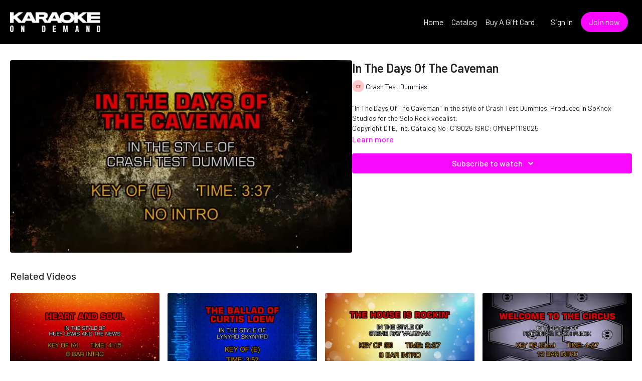

--- FILE ---
content_type: text/vnd.turbo-stream.html; charset=utf-8
request_url: https://karaokeondemand.com/programs/crash-test-dummies-in-the-days-of-the-caveman.turbo_stream?playlist_position=thumbnails&preview=false
body_size: -14
content:
<!DOCTYPE html><html><head><meta name="csrf-param" content="authenticity_token" />
<meta name="csrf-token" content="8e3RzTkq9inhTUpNyA_IMHjIsM1TRMHDwEH2XRIdFMdHnP2SHxCSZaAOlayXwfee1VHmLBMLj4EEHDNR5-Bx0w" /></head><body><turbo-stream action="update" target="program_show"><template>
  <turbo-frame id="program_player">
      <turbo-frame id="program_content" src="/programs/crash-test-dummies-in-the-days-of-the-caveman/program_content?playlist_position=thumbnails&amp;preview=false">
</turbo-frame></turbo-frame></template></turbo-stream></body></html>

--- FILE ---
content_type: text/html; charset=utf-8
request_url: https://karaokeondemand.com/programs/crash-test-dummies-in-the-days-of-the-caveman/related
body_size: 11077
content:
<turbo-frame id="program_related" target="_top">

    <div class="container " data-area="program-related-videos">
      <div class="cbt-related mt-8  pb-16">
        <div class="cbt-related-title text-xl font-medium">Related Videos</div>
          <div class="mt-5 grid grid-cols-1 sm:grid-cols-2 md:grid-cols-3 lg:grid-cols-4 xl:grid-cols-4 gap-x-4 gap-y-6">
              <div data-area="related-video-item" class="">
                <swiper-slide
  data-card="video_1631755"
  data-custom="content-card"
  class="self-start hotwired"
    data-author-title-0="Huey Lewis &amp; The News" data-author-permalink-0="huey-lewis-the-news"
>

  <a class="card-image-container" data-turbo="true" data-turbo-prefetch="false" data-turbo-action="advance" data-turbo-frame="_top" onclick="window.CatalogAnalytics(&#39;clickContentItem&#39;, &#39;video&#39;, &#39;1631755&#39;, &#39;Related Videos&#39;); window.CatalogAnalytics(&#39;clickRelatedVideo&#39;, &#39;1631755&#39;, &#39;1&#39;, &#39;program_page&#39;)" href="/programs/c19388-c-894f04">
    <div class="image-container relative" data-test="catalog-card">
  <div class="relative image-content">
    <div aria-hidden="true" style="padding-bottom: 56%;"></div>
    <img loading="lazy" alt="Huey Lewis And The News - Heart And Soul" decoding="async"
         src="https://alpha.uscreencdn.com/images/programs/1631755/horizontal/C19388-T.1649692222.jpg?auto=webp&width=350"
         srcset="https://alpha.uscreencdn.com/images/programs/1631755/horizontal/C19388-T.1649692222.jpg?auto=webp&width=350 350w,
            https://alpha.uscreencdn.com/images/programs/1631755/horizontal/C19388-T.1649692222.jpg?auto=webp&width=700 2x,
            https://alpha.uscreencdn.com/images/programs/1631755/horizontal/C19388-T.1649692222.jpg?auto=webp&width=1050 3x"
         class="card-image b-image absolute object-cover h-full top-0 left-0" style="opacity: 1;">
  </div>
    <div class="badge flex justify-center items-center text-white content-card-badge z-0">
      <span class="badge-item">04:17</span>
      <svg xmlns="http://www.w3.org/2000/svg" width="13" height="9" viewBox="0 0 13 9" fill="none" class="badge-item content-watched-icon" data-test="content-watched-icon">
  <path fill-rule="evenodd" clip-rule="evenodd" d="M4.99995 7.15142L12.0757 0.0756836L12.9242 0.924212L4.99995 8.84848L0.575684 4.42421L1.42421 3.57568L4.99995 7.15142Z" fill="currentColor"></path>
</svg>

    </div>

</div>
<div class="content-watched-overlay"></div>

</a>  <a class="card-title" data-turbo="true" data-turbo-prefetch="false" data-turbo-action="advance" data-turbo-frame="_top" title="Huey Lewis And The News - Heart And Soul" aria-label="Huey Lewis And The News - Heart And Soul" onclick="window.CatalogAnalytics(&#39;clickContentItem&#39;, &#39;video&#39;, &#39;1631755&#39;, &#39;Related Videos&#39;); window.CatalogAnalytics(&#39;clickRelatedVideo&#39;, &#39;1631755&#39;, &#39;1&#39;, &#39;program_page&#39;)" href="/programs/c19388-c-894f04">
    <span class="line-clamp-2">
      Huey Lewis And The News - Heart And Soul
    </span>
</a></swiper-slide>


              </div>
              <div data-area="related-video-item" class="">
                <swiper-slide
  data-card="video_375902"
  data-custom="content-card"
  class="self-start hotwired"
    data-author-title-0="Lynyrd Skynyrd" data-author-permalink-0="lynyrd-skynyrd"
>

  <a class="card-image-container" data-turbo="true" data-turbo-prefetch="false" data-turbo-action="advance" data-turbo-frame="_top" onclick="window.CatalogAnalytics(&#39;clickContentItem&#39;, &#39;video&#39;, &#39;375902&#39;, &#39;Related Videos&#39;); window.CatalogAnalytics(&#39;clickRelatedVideo&#39;, &#39;375902&#39;, &#39;2&#39;, &#39;program_page&#39;)" href="/programs/lynyrd-skynyrd-the-ballad-of-curtis-loew">
    <div class="image-container relative" data-test="catalog-card">
  <div class="relative image-content">
    <div aria-hidden="true" style="padding-bottom: 56%;"></div>
    <img loading="lazy" alt="Lynyrd Skynyrd - The Ballad Of Curtis Loew" decoding="async"
         src="https://alpha.uscreencdn.com/images/programs/375902/horizontal/afdfa909-6697-4259-8722-a7b0ee3a8409-532a26f2.jpg?auto=webp&width=350"
         srcset="https://alpha.uscreencdn.com/images/programs/375902/horizontal/afdfa909-6697-4259-8722-a7b0ee3a8409-532a26f2.jpg?auto=webp&width=350 350w,
            https://alpha.uscreencdn.com/images/programs/375902/horizontal/afdfa909-6697-4259-8722-a7b0ee3a8409-532a26f2.jpg?auto=webp&width=700 2x,
            https://alpha.uscreencdn.com/images/programs/375902/horizontal/afdfa909-6697-4259-8722-a7b0ee3a8409-532a26f2.jpg?auto=webp&width=1050 3x"
         class="card-image b-image absolute object-cover h-full top-0 left-0" style="opacity: 1;">
  </div>
    <div class="badge flex justify-center items-center text-white content-card-badge z-0">
      <span class="badge-item">03:59</span>
      <svg xmlns="http://www.w3.org/2000/svg" width="13" height="9" viewBox="0 0 13 9" fill="none" class="badge-item content-watched-icon" data-test="content-watched-icon">
  <path fill-rule="evenodd" clip-rule="evenodd" d="M4.99995 7.15142L12.0757 0.0756836L12.9242 0.924212L4.99995 8.84848L0.575684 4.42421L1.42421 3.57568L4.99995 7.15142Z" fill="currentColor"></path>
</svg>

    </div>

</div>
<div class="content-watched-overlay"></div>

</a>  <a class="card-title" data-turbo="true" data-turbo-prefetch="false" data-turbo-action="advance" data-turbo-frame="_top" title="Lynyrd Skynyrd - The Ballad Of Curtis Loew" aria-label="Lynyrd Skynyrd - The Ballad Of Curtis Loew" onclick="window.CatalogAnalytics(&#39;clickContentItem&#39;, &#39;video&#39;, &#39;375902&#39;, &#39;Related Videos&#39;); window.CatalogAnalytics(&#39;clickRelatedVideo&#39;, &#39;375902&#39;, &#39;2&#39;, &#39;program_page&#39;)" href="/programs/lynyrd-skynyrd-the-ballad-of-curtis-loew">
    <span class="line-clamp-2">
      Lynyrd Skynyrd - The Ballad Of Curtis Loew
    </span>
</a></swiper-slide>


              </div>
              <div data-area="related-video-item" class="">
                <swiper-slide
  data-card="video_377180"
  data-custom="content-card"
  class="self-start hotwired"
    data-author-title-0="Stevie Ray Vaughn" data-author-permalink-0="stevie-ray-vaughn"
>

  <a class="card-image-container" data-turbo="true" data-turbo-prefetch="false" data-turbo-action="advance" data-turbo-frame="_top" onclick="window.CatalogAnalytics(&#39;clickContentItem&#39;, &#39;video&#39;, &#39;377180&#39;, &#39;Related Videos&#39;); window.CatalogAnalytics(&#39;clickRelatedVideo&#39;, &#39;377180&#39;, &#39;3&#39;, &#39;program_page&#39;)" href="/programs/stevie-ray-vaughn-house-is-rockin-the">
    <div class="image-container relative" data-test="catalog-card">
  <div class="relative image-content">
    <div aria-hidden="true" style="padding-bottom: 56%;"></div>
    <img loading="lazy" alt="Stevie Ray Vaughn - The House Is Rockin&#39;" decoding="async"
         src="https://alpha.uscreencdn.com/images/programs/377180/horizontal/C12122-T.jpg?auto=webp&width=350"
         srcset="https://alpha.uscreencdn.com/images/programs/377180/horizontal/C12122-T.jpg?auto=webp&width=350 350w,
            https://alpha.uscreencdn.com/images/programs/377180/horizontal/C12122-T.jpg?auto=webp&width=700 2x,
            https://alpha.uscreencdn.com/images/programs/377180/horizontal/C12122-T.jpg?auto=webp&width=1050 3x"
         class="card-image b-image absolute object-cover h-full top-0 left-0" style="opacity: 1;">
  </div>
    <div class="badge flex justify-center items-center text-white content-card-badge z-0">
      <span class="badge-item">02:38</span>
      <svg xmlns="http://www.w3.org/2000/svg" width="13" height="9" viewBox="0 0 13 9" fill="none" class="badge-item content-watched-icon" data-test="content-watched-icon">
  <path fill-rule="evenodd" clip-rule="evenodd" d="M4.99995 7.15142L12.0757 0.0756836L12.9242 0.924212L4.99995 8.84848L0.575684 4.42421L1.42421 3.57568L4.99995 7.15142Z" fill="currentColor"></path>
</svg>

    </div>

</div>
<div class="content-watched-overlay"></div>

</a>  <a class="card-title" data-turbo="true" data-turbo-prefetch="false" data-turbo-action="advance" data-turbo-frame="_top" title="Stevie Ray Vaughn - The House Is Rockin&#39;" aria-label="Stevie Ray Vaughn - The House Is Rockin&#39;" onclick="window.CatalogAnalytics(&#39;clickContentItem&#39;, &#39;video&#39;, &#39;377180&#39;, &#39;Related Videos&#39;); window.CatalogAnalytics(&#39;clickRelatedVideo&#39;, &#39;377180&#39;, &#39;3&#39;, &#39;program_page&#39;)" href="/programs/stevie-ray-vaughn-house-is-rockin-the">
    <span class="line-clamp-2">
      Stevie Ray Vaughn - The House Is Rockin&#39;
    </span>
</a></swiper-slide>


              </div>
              <div data-area="related-video-item" class="">
                <swiper-slide
  data-card="video_1941798"
  data-custom="content-card"
  class="self-start hotwired"
    data-author-title-0="Five Finger Death Punch" data-author-permalink-0="five-finger-death-punch"
>

  <a class="card-image-container" data-turbo="true" data-turbo-prefetch="false" data-turbo-action="advance" data-turbo-frame="_top" onclick="window.CatalogAnalytics(&#39;clickContentItem&#39;, &#39;video&#39;, &#39;1941798&#39;, &#39;Related Videos&#39;); window.CatalogAnalytics(&#39;clickRelatedVideo&#39;, &#39;1941798&#39;, &#39;4&#39;, &#39;program_page&#39;)" href="/programs/five-finger-death-punch-welcome-to-the-circus">
    <div class="image-container relative" data-test="catalog-card">
  <div class="relative image-content">
    <div aria-hidden="true" style="padding-bottom: 56%;"></div>
    <img loading="lazy" alt="Five Finger Death Punch - Welcome To The Circus" decoding="async"
         src="https://alpha.uscreencdn.com/images/programs/1941798/horizontal/C23727-T.1667670570.jpg?auto=webp&width=350"
         srcset="https://alpha.uscreencdn.com/images/programs/1941798/horizontal/C23727-T.1667670570.jpg?auto=webp&width=350 350w,
            https://alpha.uscreencdn.com/images/programs/1941798/horizontal/C23727-T.1667670570.jpg?auto=webp&width=700 2x,
            https://alpha.uscreencdn.com/images/programs/1941798/horizontal/C23727-T.1667670570.jpg?auto=webp&width=1050 3x"
         class="card-image b-image absolute object-cover h-full top-0 left-0" style="opacity: 1;">
  </div>
    <div class="badge flex justify-center items-center text-white content-card-badge z-0">
      <span class="badge-item">04:28</span>
      <svg xmlns="http://www.w3.org/2000/svg" width="13" height="9" viewBox="0 0 13 9" fill="none" class="badge-item content-watched-icon" data-test="content-watched-icon">
  <path fill-rule="evenodd" clip-rule="evenodd" d="M4.99995 7.15142L12.0757 0.0756836L12.9242 0.924212L4.99995 8.84848L0.575684 4.42421L1.42421 3.57568L4.99995 7.15142Z" fill="currentColor"></path>
</svg>

    </div>

</div>
<div class="content-watched-overlay"></div>

</a>  <a class="card-title" data-turbo="true" data-turbo-prefetch="false" data-turbo-action="advance" data-turbo-frame="_top" title="Five Finger Death Punch - Welcome To The Circus" aria-label="Five Finger Death Punch - Welcome To The Circus" onclick="window.CatalogAnalytics(&#39;clickContentItem&#39;, &#39;video&#39;, &#39;1941798&#39;, &#39;Related Videos&#39;); window.CatalogAnalytics(&#39;clickRelatedVideo&#39;, &#39;1941798&#39;, &#39;4&#39;, &#39;program_page&#39;)" href="/programs/five-finger-death-punch-welcome-to-the-circus">
    <span class="line-clamp-2">
      Five Finger Death Punch - Welcome To The Circus
    </span>
</a></swiper-slide>


              </div>
          </div>
        </div>
      </div>
    </div>
</turbo-frame>